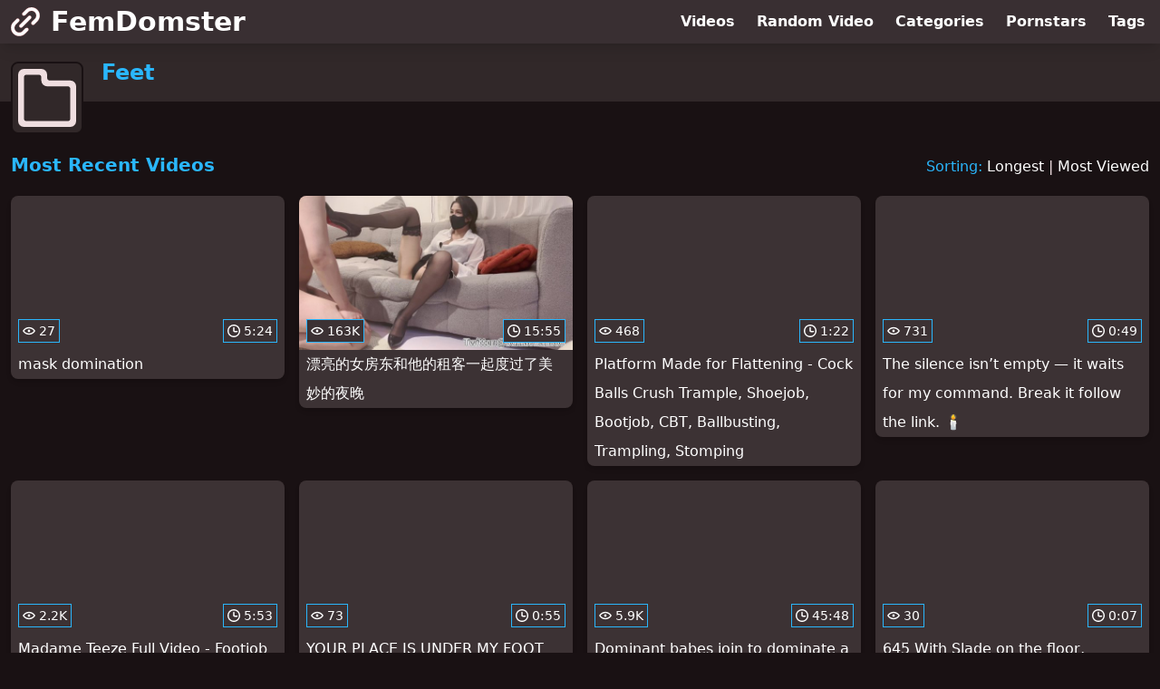

--- FILE ---
content_type: text/html; charset=utf-8
request_url: https://www.femdomster.com/category/feet
body_size: 9087
content:
<!DOCTYPE html>
<html lang="en">
  <head>
    <title>Most Recent Feet FemDom Videos - FemDomster</title>

    <meta charset="utf-8">
<meta name="viewport" content="width=device-width, initial-scale=1.0">

<link rel="preconnect" href="https://ei.phncdn.com">
<link rel="dns-prefetch" href="https://ei.phncdn.com">

<link rel="canonical" href="https://www.femdomster.com/category/feet">
<link rel="next" href="https://www.femdomster.com/category/feet/page/2">




<meta name="description" content="Discover and Watch Feet FemDom Videos at FemDomster">
<meta name="theme-color" content="#2ab6fc">
    <link rel="apple-touch-icon" sizes="180x180" href="/apple-touch-icon.png">
<link rel="apple-touch-icon" sizes="192x192" href="/images/logo/192x192-31fb2b3c3683cf25327a13408558a5db.png?vsn=d">
<link rel="icon" href="/favicon.ico" type="image/x-icon">
<link rel="manifest" href="/manifest.json" crossorigin="use-credentials">
<link rel="stylesheet" href="/css/app-292b432eaa5da7a762302446c09b805e.css?vsn=d">
<script src="/js/app-551b55ef96bd022845fe1d5eddd09b41.js?vsn=d" defer>
</script>
    
    <script type="application/ld+json">
  {"@context":"https://schema.org","@id":"https://www.femdomster.com/#website","@type":"WebSite","name":"Most Recent Feet FemDom Videos - FemDomster","url":"https://www.femdomster.com/"}
</script>

<script type="application/ld+json">
  {"@context":"https://schema.org","@id":"https://www.femdomster.com/category/feet#webpage","@type":"WebPage","isPartOf":{"@id":"https://www.femdomster.com/#website"},"name":"Most Recent Feet FemDom Videos - FemDomster","speakable":{"@type":"SpeakableSpecification","xpath":["/html/head/title","/html/head/meta[@name='description']/@content"]},"url":"https://www.femdomster.com/category/feet"}
</script>


  
  
  

    
  </head>
  <body>
    <svg style="display: none">
  <symbol id="icon-category" viewBox="0 0 20 20">
  <path fill="currentColor" fill-rule="evenodd" d="M18 17a1 1 0 0 1-1 1H3a1 1 0 0 1-1-1V3a1 1 0 0 1 1-1h4a1 1 0 0 1 1 1v1a2 2 0 0 0 2 2h7a1 1 0 0 1 1 1v10Zm0-13h-7a1 1 0 0 1-1-1V2a2 2 0 0 0-2-2H2a2 2 0 0 0-2 2v16a2 2 0 0 0 2 2h16a2 2 0 0 0 2-2V6a2 2 0 0 0-2-2Z"/>
</symbol>
<symbol id="icon-clock" viewBox="0 0 20 20">
  <path fill="currentColor" fill-rule="evenodd" d="M18 10c0-4.411-3.589-8-8-8s-8 3.589-8 8 3.589 8 8 8 8-3.589 8-8m2 0c0 5.523-4.477 10-10 10S0 15.523 0 10 4.477 0 10 0s10 4.477 10 10m-4 1a1 1 0 0 1-1 1h-4a2 2 0 0 1-2-2V5a1 1 0 0 1 2 0v4c0 .55.45 1 1 1h3a1 1 0 0 1 1 1"/>
</symbol>
<symbol id="icon-eye" viewBox="0 -4 20 20">
  <path fill="currentColor" fill-rule="evenodd" d="M12 6c0 1.148-.895 2.077-2 2.077S8 7.147 8 6c0-1.148.895-2.077 2-2.077s2 .93 2 2.077m-2 3.923C7.011 9.924 4.195 8.447 2.399 6 4.195 3.554 7.011 2.076 10 2.076s5.805 1.478 7.601 3.925C15.805 8.447 12.989 9.924 10 9.924M10 0C5.724 0 1.999 2.417 0 6c1.999 3.584 5.724 6 10 6s8.001-2.416 10-6c-1.999-3.583-5.724-6-10-6"/>
</symbol>

</svg>

<header>
  <div class="bg-surface-container-highest/95 fixed flex justify-center shadow-lg top-0 w-full z-10">
  <div class="flex flex-col justify-between w-full md:flex-row md:mx-auto md:max-w-grid-3 lg:max-w-grid-4 2xl:max-w-grid-5">
    <input type="checkbox" id="header-mainnav-state" name="header-mainnav-state" class="peer" style="display: none">

    <div class="flex group/wrapper h-[48px] max-w-grid-1 mx-auto w-full xs:max-w-grid-2 md:max-w-none md:mx-0 md:w-auto">
      <a class="flex font-bold group/title items-center leading-10 pl-3 text-xl xs:text-2xl md:!text-3xl hover:text-highlight-secondary" href="/">
        <svg class="inline-block fill-on-surface h-8 mr-3 stroke-highlight-secondary w-8 group-hover/title:fill-highlight-secondary" version="1.1" xmlns="http://www.w3.org/2000/svg" xmlns:xlink="http://www.w3.org/1999/xlink" preserveAspectRatio="xMidYMid meet" viewBox="0 0 640 640">
  <path fill-opacity="1" opacity="1" stroke-width="4" stroke-opacity="1" d="M259.23 177.18C243.78 161.72 243.78 136.66 259.23 121.2C265.96 114.5 319.77 60.9 326.49 54.2C397.9 -16.85 513.3 -16.85 584.71 54.2C584.74 54.24 585.03 54.57 585.07 54.61C655.78 126.06 655.62 241.17 584.71 312.42C577.98 319.12 524.18 372.71 517.45 379.41C501.99 394.87 476.93 394.87 461.47 379.41C446.01 363.96 446.01 338.89 461.47 323.44C468.2 316.71 522 262.9 528.73 256.18C568.73 215.71 568.73 150.59 528.73 110.13C528.67 110.07 528.22 109.61 528.16 109.56C487.61 69.76 422.61 69.92 382.26 109.92C377.8 114.4 355.46 136.82 315.26 177.18C288.22 187.48 269.54 187.48 259.23 177.18ZM387.64 193.52C404.12 179.16 429.12 180.88 443.48 197.36C456.52 212.31 456.47 234.61 443.36 249.5C424.09 268.78 269.87 423 250.59 442.27C234.74 457.33 209.69 456.68 194.64 440.83C180.14 425.57 180.13 401.62 194.61 386.35C207.47 373.49 271.74 309.22 387.44 193.52C387.55 193.52 387.62 193.52 387.64 193.52ZM379.24 463.12C393.72 478.4 393.71 502.34 379.21 517.6C372.64 524.18 320.08 576.78 313.51 583.36C242.4 654.13 127.57 654.45 56.06 584.08C55.92 583.94 54.76 582.83 54.62 582.69C-15.81 511.17 -15.51 396.29 55.29 325.14C61.86 318.59 114.42 266.15 120.99 259.59C135.62 243.34 160.64 242.03 176.89 256.65C193.14 271.27 194.46 296.29 179.83 312.54C178.95 313.53 178.01 314.47 177.02 315.36C170.45 321.94 117.84 374.55 111.27 381.12C71.23 421.61 71.23 486.78 111.27 527.28C111.27 527.28 111.27 527.28 111.27 527.28C151.75 567.44 217.04 567.44 257.53 527.28C261.91 522.9 283.83 501.02 323.28 461.62C350.56 452.04 369.21 452.54 379.24 463.12Z"></path>
</svg>
        FemDomster
      </a>

      <label class="font-bold leading-relaxed ml-auto px-3 text-3xl md:hidden peer-checked:group-[]/wrapper:text-highlight-secondary" for="header-mainnav-state">
        ☰
      </label>
    </div>

    <nav class="bg-surface-container-highest/95 border-surface-container-high border-t-2 flex-wrap hidden max-w-grid-1 mx-auto shadow-lg w-full px-1 xs:max-w-grid-2 md:bg-inherit md:border-t-0 md:flex md:mx-0 md:max-w-none md:shadow-none md:w-auto peer-checked:flex">
      <div class="group">
        <a class="block font-bold leading-8 px-2 md:leading-12 lg:px-3 group-hover:text-highlight-secondary" href="/videos">
          Videos
        </a>
      </div>

      <div class="group">
        <span class="block font-bold leading-8 px-2 md:leading-12 lg:px-3 group-hover:text-highlight-secondary" data-href="L3ZpZGVvL3JhbmRvbQ==">
          Random Video
        </span>
      </div>

      <div class="basis-full w-0 sm:hidden"></div>

      <div class="group" data-flyout="categories">
        <a class="block font-bold leading-8 px-2 md:leading-12 lg:px-3 group-hover:text-highlight-secondary" href="/categories">
          Categories
        </a>
        
      </div>

      <div class="group" data-flyout="pornstars">
        <a class="block font-bold leading-8 px-2 md:leading-12 lg:px-3 group-hover:text-highlight-secondary" href="/pornstars">
          Pornstars
        </a>
        
      </div>

      <div class="group" data-flyout="tags">
        <a class="block font-bold leading-8 px-2 md:leading-12 lg:px-3 group-hover:text-highlight-secondary" href="/tags">
          Tags
        </a>
        
      </div>
    </nav>
  </div>
</div>
  <div class="bg-surface-container-high min-h-16 pt-4 md:mb-10">
  <div class="max-w-grid mx-auto pl-20 relative md:pl-28">
    <div class="absolute bg-surface-container-high border-2 border-background h-12 left-3 p-1.5 rounded-lg w-12 -top-2 md:h-20 md:top-1 md:w-20">
      <svg class="h-full w-full">
  <use href="#icon-category"></use>
</svg>
    </div>
    <a href="/category/feet">
      <h1 class="font-bold text-2xl text-highlight-primary">Feet</h1>
    </a>
  </div>
</div>
</header>

<main><script type="application/ld+json">
  {"@context":"https://schema.org","@type":"BreadcrumbList","itemListElement":[{"@type":"ListItem","item":"https://www.femdomster.com/categories","name":"Categories","position":1},{"@type":"ListItem","name":"Feet","position":2}],"name":"Breadcrumb Trail"}
</script>
<section class="align-center flex flex-wrap justify-between">
  <h2 class="font-bold text-highlight-primary text-xl w-full lg:w-auto">Most Recent Videos</h2>

  <div class="mt-3 lg:mt-auto">
    <span class="text-highlight-primary">Sorting:</span>
    <a href="/category/feet?sort=longest">Longest</a> | <a href="/category/feet?sort=most_viewed">Most Viewed</a>
  </div>

  <div class="flex flex-wrap grow justify-center mt-3 -mx-2 w-full">
    <div class="max-w-grid-1 p-2 w-grid">
      <a class="bg-surface-container-highest block rounded-lg shadow-md hover:bg-highlight-primary hover:text-inverse-on-surface" href="/video/pornhub/68f7f05876e08/mask-domination" title="mask domination">
  <div class="overflow-hidden pt-[56.25%] relative rounded-t-lg w-full">
    <img class="absolute contain-intrinsic-320-180 content-auto left-0 top-0 w-full hover:scale-105" src="data:image/svg+xml,%3Csvg%20xmlns='http://www.w3.org/2000/svg'%20viewBox='0%200%2016%209'%3E%3C/svg%3E" data-lazy-src="https://ei.phncdn.com/videos/202510/21/27033875/original/(m=eaAaGwObaaamqv)(mh=QTdkIjIqgBg8lMUi)12.jpg" alt="mask domination">

    <div class="absolute bg-surface-container-highest bg-opacity-70 border border-highlight-primary bottom-2 font-sans leading-4 left-2 p-1 text-nowrap text-on-surface text-sm">
      <svg class="h-3.5 inline-block -mt-0.5 w-3.5">
  <use href="#icon-eye"></use>
</svg>
      27
    </div>

    <div class="absolute bg-surface-container-highest bg-opacity-70 border border-highlight-primary bottom-2 font-sans leading-4 p-1 right-2 text-nowrap text-on-surface text-sm">
      <svg class="h-3.5 inline-block -mt-0.5 w-3.5">
  <use href="#icon-clock"></use>
</svg>
      5:24
    </div>
  </div>

  <div class="leading-loose overflow-hidden px-2 text-ellipsis text-nowrap">
    mask domination
  </div>
</a>
    </div><div class="max-w-grid-1 p-2 w-grid">
      <a class="bg-surface-container-highest block rounded-lg shadow-md hover:bg-highlight-primary hover:text-inverse-on-surface" href="/video/pornhub/6745dbecf2d9a/piao-liang-de-nu-fang-dong-he-ta-de-zu-ke-yi-qi-du-guo-liao-mei-miao-de-ye-wan" title="漂亮的女房东和他的租客一起度过了美妙的夜晚">
  <div class="overflow-hidden pt-[56.25%] relative rounded-t-lg w-full">
    <img class="absolute contain-intrinsic-320-180 content-auto left-0 top-0 w-full hover:scale-105" src="data:image/svg+xml,%3Csvg%20xmlns='http://www.w3.org/2000/svg'%20viewBox='0%200%2016%209'%3E%3C/svg%3E" data-lazy-src="https://ei.phncdn.com/videos/202411/26/461044681/thumbs_5/(m=eaAaGwObaaamqv)(mh=uC4DROarKBvgoM-O)6.jpg" alt="漂亮的女房东和他的租客一起度过了美妙的夜晚">

    <div class="absolute bg-surface-container-highest bg-opacity-70 border border-highlight-primary bottom-2 font-sans leading-4 left-2 p-1 text-nowrap text-on-surface text-sm">
      <svg class="h-3.5 inline-block -mt-0.5 w-3.5">
  <use href="#icon-eye"></use>
</svg>
      163K
    </div>

    <div class="absolute bg-surface-container-highest bg-opacity-70 border border-highlight-primary bottom-2 font-sans leading-4 p-1 right-2 text-nowrap text-on-surface text-sm">
      <svg class="h-3.5 inline-block -mt-0.5 w-3.5">
  <use href="#icon-clock"></use>
</svg>
      15:55
    </div>
  </div>

  <div class="leading-loose overflow-hidden px-2 text-ellipsis text-nowrap">
    漂亮的女房东和他的租客一起度过了美妙的夜晚
  </div>
</a>
    </div><div class="max-w-grid-1 p-2 w-grid">
      <a class="bg-surface-container-highest block rounded-lg shadow-md hover:bg-highlight-primary hover:text-inverse-on-surface" href="/video/pornhub/692ae214c9c59/platform-made-for-flattening-cock-balls-crush-trample-shoejob-bootjob-cbt-ballbusting-trampling-stomping" title="Platform Made for Flattening - Cock Balls Crush Trample, Shoejob, Bootjob, CBT, Ballbusting, Trampling, Stomping">
  <div class="overflow-hidden pt-[56.25%] relative rounded-t-lg w-full">
    <img class="absolute contain-intrinsic-320-180 content-auto left-0 top-0 w-full hover:scale-105" src="data:image/svg+xml,%3Csvg%20xmlns='http://www.w3.org/2000/svg'%20viewBox='0%200%2016%209'%3E%3C/svg%3E" data-lazy-src="https://ei.phncdn.com/videos/202511/29/31213515/original/(m=q-741Y0beaAaGwObaaamqv)(mh=FF5O2p01L6ApSJC_)0.jpg" alt="Platform Made for Flattening - Cock Balls Crush Trample, Shoejob, Bootjob, CBT, Ballbusting, Trampling, Stomping">

    <div class="absolute bg-surface-container-highest bg-opacity-70 border border-highlight-primary bottom-2 font-sans leading-4 left-2 p-1 text-nowrap text-on-surface text-sm">
      <svg class="h-3.5 inline-block -mt-0.5 w-3.5">
  <use href="#icon-eye"></use>
</svg>
      468
    </div>

    <div class="absolute bg-surface-container-highest bg-opacity-70 border border-highlight-primary bottom-2 font-sans leading-4 p-1 right-2 text-nowrap text-on-surface text-sm">
      <svg class="h-3.5 inline-block -mt-0.5 w-3.5">
  <use href="#icon-clock"></use>
</svg>
      1:22
    </div>
  </div>

  <div class="leading-loose overflow-hidden px-2 text-ellipsis text-nowrap">
    Platform Made for Flattening - Cock Balls Crush Trample, Shoejob, Bootjob, CBT, Ballbusting, Trampling, Stomping
  </div>
</a>
    </div><div class="max-w-grid-1 p-2 w-grid">
      <a class="bg-surface-container-highest block rounded-lg shadow-md hover:bg-highlight-primary hover:text-inverse-on-surface" href="/video/pornhub/691cf68c9a180/the-silence-isnt-empty-it-waits-for-my-command-break-it-follow-the-link" title="The silence isn’t empty — it waits for my command. Break it follow the link. 🕯️">
  <div class="overflow-hidden pt-[56.25%] relative rounded-t-lg w-full">
    <img class="absolute contain-intrinsic-320-180 content-auto left-0 top-0 w-full hover:scale-105" src="data:image/svg+xml,%3Csvg%20xmlns='http://www.w3.org/2000/svg'%20viewBox='0%200%2016%209'%3E%3C/svg%3E" data-lazy-src="https://ei.phncdn.com/videos/202511/18/30122715/original/(m=eaAaGwObaaamqv)(mh=oY1BYiuq2tW2rc4d)12.jpg" alt="The silence isn’t empty — it waits for my command. Break it follow the link. 🕯️">

    <div class="absolute bg-surface-container-highest bg-opacity-70 border border-highlight-primary bottom-2 font-sans leading-4 left-2 p-1 text-nowrap text-on-surface text-sm">
      <svg class="h-3.5 inline-block -mt-0.5 w-3.5">
  <use href="#icon-eye"></use>
</svg>
      731
    </div>

    <div class="absolute bg-surface-container-highest bg-opacity-70 border border-highlight-primary bottom-2 font-sans leading-4 p-1 right-2 text-nowrap text-on-surface text-sm">
      <svg class="h-3.5 inline-block -mt-0.5 w-3.5">
  <use href="#icon-clock"></use>
</svg>
      0:49
    </div>
  </div>

  <div class="leading-loose overflow-hidden px-2 text-ellipsis text-nowrap">
    The silence isn’t empty — it waits for my command. Break it follow the link. 🕯️
  </div>
</a>
    </div><div class="max-w-grid-1 p-2 w-grid">
      <a class="bg-surface-container-highest block rounded-lg shadow-md hover:bg-highlight-primary hover:text-inverse-on-surface" href="/video/pornhub/690286562311f/madame-teeze-full-video-footjob-ruined-orgasm-post-orgasm-torture" title="Madame Teeze Full Video - Footjob Ruined Orgasm Post Orgasm Torture">
  <div class="overflow-hidden pt-[56.25%] relative rounded-t-lg w-full">
    <img class="absolute contain-intrinsic-320-180 content-auto left-0 top-0 w-full hover:scale-105" src="data:image/svg+xml,%3Csvg%20xmlns='http://www.w3.org/2000/svg'%20viewBox='0%200%2016%209'%3E%3C/svg%3E" data-lazy-src="https://ei.phncdn.com/videos/202510/29/27978300/original/(m=eaAaGwObaaamqv)(mh=F3Sq8vZRsovvR3PY)12.jpg" alt="Madame Teeze Full Video - Footjob Ruined Orgasm Post Orgasm Torture">

    <div class="absolute bg-surface-container-highest bg-opacity-70 border border-highlight-primary bottom-2 font-sans leading-4 left-2 p-1 text-nowrap text-on-surface text-sm">
      <svg class="h-3.5 inline-block -mt-0.5 w-3.5">
  <use href="#icon-eye"></use>
</svg>
      2.2K
    </div>

    <div class="absolute bg-surface-container-highest bg-opacity-70 border border-highlight-primary bottom-2 font-sans leading-4 p-1 right-2 text-nowrap text-on-surface text-sm">
      <svg class="h-3.5 inline-block -mt-0.5 w-3.5">
  <use href="#icon-clock"></use>
</svg>
      5:53
    </div>
  </div>

  <div class="leading-loose overflow-hidden px-2 text-ellipsis text-nowrap">
    Madame Teeze Full Video - Footjob Ruined Orgasm Post Orgasm Torture
  </div>
</a>
    </div><div class="max-w-grid-1 p-2 w-grid">
      <a class="bg-surface-container-highest block rounded-lg shadow-md hover:bg-highlight-primary hover:text-inverse-on-surface" href="/video/pornhub/68ff0f1e74f18/your-place-is-under-my-foot-shithead-lick-luddo-vickas-delicious-foot" title="YOUR PLACE IS UNDER MY FOOT SHITHEAD • Lick Luddo Vicka&#39;s delicious foot">
  <div class="overflow-hidden pt-[56.25%] relative rounded-t-lg w-full">
    <img class="absolute contain-intrinsic-320-180 content-auto left-0 top-0 w-full hover:scale-105" src="data:image/svg+xml,%3Csvg%20xmlns='http://www.w3.org/2000/svg'%20viewBox='0%200%2016%209'%3E%3C/svg%3E" data-lazy-src="https://ei.phncdn.com/videos/202510/27/27656955/original/(m=eaAaGwObaaamqv)(mh=-pL__Y56SiTqeegJ)15.jpg" alt="YOUR PLACE IS UNDER MY FOOT SHITHEAD • Lick Luddo Vicka&#39;s delicious foot">

    <div class="absolute bg-surface-container-highest bg-opacity-70 border border-highlight-primary bottom-2 font-sans leading-4 left-2 p-1 text-nowrap text-on-surface text-sm">
      <svg class="h-3.5 inline-block -mt-0.5 w-3.5">
  <use href="#icon-eye"></use>
</svg>
      73
    </div>

    <div class="absolute bg-surface-container-highest bg-opacity-70 border border-highlight-primary bottom-2 font-sans leading-4 p-1 right-2 text-nowrap text-on-surface text-sm">
      <svg class="h-3.5 inline-block -mt-0.5 w-3.5">
  <use href="#icon-clock"></use>
</svg>
      0:55
    </div>
  </div>

  <div class="leading-loose overflow-hidden px-2 text-ellipsis text-nowrap">
    YOUR PLACE IS UNDER MY FOOT SHITHEAD • Lick Luddo Vicka&#39;s delicious foot
  </div>
</a>
    </div><div class="max-w-grid-1 p-2 w-grid">
      <a class="bg-surface-container-highest block rounded-lg shadow-md hover:bg-highlight-primary hover:text-inverse-on-surface" href="/video/pornhub/672883877b866/dominant-babes-join-to-dominate-a-guy-in-the-dungeon" title="Dominant babes join to dominate a guy in the dungeon">
  <div class="overflow-hidden pt-[56.25%] relative rounded-t-lg w-full">
    <img class="absolute contain-intrinsic-320-180 content-auto left-0 top-0 w-full hover:scale-105" src="data:image/svg+xml,%3Csvg%20xmlns='http://www.w3.org/2000/svg'%20viewBox='0%200%2016%209'%3E%3C/svg%3E" data-lazy-src="https://ei.phncdn.com/videos/202411/04/460034701/original/(m=eaAaGwObaaamqv)(mh=JcqRQrDSMwR4J5Q1)15.jpg" alt="Dominant babes join to dominate a guy in the dungeon">

    <div class="absolute bg-surface-container-highest bg-opacity-70 border border-highlight-primary bottom-2 font-sans leading-4 left-2 p-1 text-nowrap text-on-surface text-sm">
      <svg class="h-3.5 inline-block -mt-0.5 w-3.5">
  <use href="#icon-eye"></use>
</svg>
      5.9K
    </div>

    <div class="absolute bg-surface-container-highest bg-opacity-70 border border-highlight-primary bottom-2 font-sans leading-4 p-1 right-2 text-nowrap text-on-surface text-sm">
      <svg class="h-3.5 inline-block -mt-0.5 w-3.5">
  <use href="#icon-clock"></use>
</svg>
      45:48
    </div>
  </div>

  <div class="leading-loose overflow-hidden px-2 text-ellipsis text-nowrap">
    Dominant babes join to dominate a guy in the dungeon
  </div>
</a>
    </div><div class="max-w-grid-1 p-2 w-grid">
      <a class="bg-surface-container-highest block rounded-lg shadow-md hover:bg-highlight-primary hover:text-inverse-on-surface" href="/video/pornhub/68f663331ece7/645-with-slade-on-the-floor-sylvana-lets-him-feel-pleasure-while-having-his-balls-crushed-by-her" title="645 With Slade on the floor, Sylvana lets him feel pleasure while having his balls crushed by her">
  <div class="overflow-hidden pt-[56.25%] relative rounded-t-lg w-full">
    <img class="absolute contain-intrinsic-320-180 content-auto left-0 top-0 w-full hover:scale-105" src="data:image/svg+xml,%3Csvg%20xmlns='http://www.w3.org/2000/svg'%20viewBox='0%200%2016%209'%3E%3C/svg%3E" data-lazy-src="https://ei.phncdn.com/videos/202510/20/26910065/original/(m=eaAaGwObaaamqv)(mh=GlJaZHabCaMn1Qd-)12.jpg" alt="645 With Slade on the floor, Sylvana lets him feel pleasure while having his balls crushed by her">

    <div class="absolute bg-surface-container-highest bg-opacity-70 border border-highlight-primary bottom-2 font-sans leading-4 left-2 p-1 text-nowrap text-on-surface text-sm">
      <svg class="h-3.5 inline-block -mt-0.5 w-3.5">
  <use href="#icon-eye"></use>
</svg>
      30
    </div>

    <div class="absolute bg-surface-container-highest bg-opacity-70 border border-highlight-primary bottom-2 font-sans leading-4 p-1 right-2 text-nowrap text-on-surface text-sm">
      <svg class="h-3.5 inline-block -mt-0.5 w-3.5">
  <use href="#icon-clock"></use>
</svg>
      0:07
    </div>
  </div>

  <div class="leading-loose overflow-hidden px-2 text-ellipsis text-nowrap">
    645 With Slade on the floor, Sylvana lets him feel pleasure while having his balls crushed by her
  </div>
</a>
    </div><div class="max-w-grid-1 p-2 w-grid">
      <a class="bg-surface-container-highest block rounded-lg shadow-md hover:bg-highlight-primary hover:text-inverse-on-surface" href="/video/pornhub/68f8b3c03e87c/i-know-you-love-taking-care-of-my-feet-so-do-it-right-this-time" title="I know you love taking care of my feet. So do it right this time">
  <div class="overflow-hidden pt-[56.25%] relative rounded-t-lg w-full">
    <img class="absolute contain-intrinsic-320-180 content-auto left-0 top-0 w-full hover:scale-105" src="data:image/svg+xml,%3Csvg%20xmlns='http://www.w3.org/2000/svg'%20viewBox='0%200%2016%209'%3E%3C/svg%3E" data-lazy-src="https://ei.phncdn.com/videos/202510/22/27086455/original/(m=eaAaGwObaaamqv)(mh=jmHPrG73gGtk0yCM)9.jpg" alt="I know you love taking care of my feet. So do it right this time">

    <div class="absolute bg-surface-container-highest bg-opacity-70 border border-highlight-primary bottom-2 font-sans leading-4 left-2 p-1 text-nowrap text-on-surface text-sm">
      <svg class="h-3.5 inline-block -mt-0.5 w-3.5">
  <use href="#icon-eye"></use>
</svg>
      662
    </div>

    <div class="absolute bg-surface-container-highest bg-opacity-70 border border-highlight-primary bottom-2 font-sans leading-4 p-1 right-2 text-nowrap text-on-surface text-sm">
      <svg class="h-3.5 inline-block -mt-0.5 w-3.5">
  <use href="#icon-clock"></use>
</svg>
      1:05
    </div>
  </div>

  <div class="leading-loose overflow-hidden px-2 text-ellipsis text-nowrap">
    I know you love taking care of my feet. So do it right this time
  </div>
</a>
    </div><div class="max-w-grid-1 p-2 w-grid">
      <a class="bg-surface-container-highest block rounded-lg shadow-md hover:bg-highlight-primary hover:text-inverse-on-surface" href="/video/pornhub/68fa1b8fccae5/sweaty-sock-and-footworship-pov" title="Sweaty Sock and FootWorship POV">
  <div class="overflow-hidden pt-[56.25%] relative rounded-t-lg w-full">
    <img class="absolute contain-intrinsic-320-180 content-auto left-0 top-0 w-full hover:scale-105" src="data:image/svg+xml,%3Csvg%20xmlns='http://www.w3.org/2000/svg'%20viewBox='0%200%2016%209'%3E%3C/svg%3E" data-lazy-src="https://ei.phncdn.com/videos/202510/23/27213815/original/(m=eaAaGwObaaamqv)(mh=kqGr8Bv5h5_Qim_T)12.jpg" alt="Sweaty Sock and FootWorship POV">

    <div class="absolute bg-surface-container-highest bg-opacity-70 border border-highlight-primary bottom-2 font-sans leading-4 left-2 p-1 text-nowrap text-on-surface text-sm">
      <svg class="h-3.5 inline-block -mt-0.5 w-3.5">
  <use href="#icon-eye"></use>
</svg>
      75
    </div>

    <div class="absolute bg-surface-container-highest bg-opacity-70 border border-highlight-primary bottom-2 font-sans leading-4 p-1 right-2 text-nowrap text-on-surface text-sm">
      <svg class="h-3.5 inline-block -mt-0.5 w-3.5">
  <use href="#icon-clock"></use>
</svg>
      0:15
    </div>
  </div>

  <div class="leading-loose overflow-hidden px-2 text-ellipsis text-nowrap">
    Sweaty Sock and FootWorship POV
  </div>
</a>
    </div><div class="max-w-grid-1 p-2 w-grid">
      <a class="bg-surface-container-highest block rounded-lg shadow-md hover:bg-highlight-primary hover:text-inverse-on-surface" href="/video/pornhub/65ce836357b01/balls-on-a-leash-foot-gagging-fun" title="Balls on a leash! - Foot gagging fun">
  <div class="overflow-hidden pt-[56.25%] relative rounded-t-lg w-full">
    <img class="absolute contain-intrinsic-320-180 content-auto left-0 top-0 w-full hover:scale-105" src="data:image/svg+xml,%3Csvg%20xmlns='http://www.w3.org/2000/svg'%20viewBox='0%200%2016%209'%3E%3C/svg%3E" data-lazy-src="https://ei.phncdn.com/videos/202402/15/448206811/original/(m=eaAaGwObaaamqv)(mh=6qbY0xr4uF-7qhaM)15.jpg" alt="Balls on a leash! - Foot gagging fun">

    <div class="absolute bg-surface-container-highest bg-opacity-70 border border-highlight-primary bottom-2 font-sans leading-4 left-2 p-1 text-nowrap text-on-surface text-sm">
      <svg class="h-3.5 inline-block -mt-0.5 w-3.5">
  <use href="#icon-eye"></use>
</svg>
      132K
    </div>

    <div class="absolute bg-surface-container-highest bg-opacity-70 border border-highlight-primary bottom-2 font-sans leading-4 p-1 right-2 text-nowrap text-on-surface text-sm">
      <svg class="h-3.5 inline-block -mt-0.5 w-3.5">
  <use href="#icon-clock"></use>
</svg>
      8:35
    </div>
  </div>

  <div class="leading-loose overflow-hidden px-2 text-ellipsis text-nowrap">
    Balls on a leash! - Foot gagging fun
  </div>
</a>
    </div><div class="max-w-grid-1 p-2 w-grid">
      <a class="bg-surface-container-highest block rounded-lg shadow-md hover:bg-highlight-primary hover:text-inverse-on-surface" href="/video/pornhub/68f2411a9bd72/fetish-toes-recibo-un-masaje-de-pies-de-mi-roomie-a-cambio-de-darle-mi-cono-al-final" title="Fetish toes- Recibo un masaje de pies de mi roomie a cambio de darle mi coño al final">
  <div class="overflow-hidden pt-[56.25%] relative rounded-t-lg w-full">
    <img class="absolute contain-intrinsic-320-180 content-auto left-0 top-0 w-full hover:scale-105" src="data:image/svg+xml,%3Csvg%20xmlns='http://www.w3.org/2000/svg'%20viewBox='0%200%2016%209'%3E%3C/svg%3E" data-lazy-src="https://ei.phncdn.com/videos/202510/17/26615085/original/(m=eaAaGwObaaamqv)(mh=x2ldvKGe9rKkSDGc)12.jpg" alt="Fetish toes- Recibo un masaje de pies de mi roomie a cambio de darle mi coño al final">

    <div class="absolute bg-surface-container-highest bg-opacity-70 border border-highlight-primary bottom-2 font-sans leading-4 left-2 p-1 text-nowrap text-on-surface text-sm">
      <svg class="h-3.5 inline-block -mt-0.5 w-3.5">
  <use href="#icon-eye"></use>
</svg>
      1.5K
    </div>

    <div class="absolute bg-surface-container-highest bg-opacity-70 border border-highlight-primary bottom-2 font-sans leading-4 p-1 right-2 text-nowrap text-on-surface text-sm">
      <svg class="h-3.5 inline-block -mt-0.5 w-3.5">
  <use href="#icon-clock"></use>
</svg>
      6:14
    </div>
  </div>

  <div class="leading-loose overflow-hidden px-2 text-ellipsis text-nowrap">
    Fetish toes- Recibo un masaje de pies de mi roomie a cambio de darle mi coño al final
  </div>
</a>
    </div><div class="max-w-grid-1 p-2 w-grid">
      <a class="bg-surface-container-highest block rounded-lg shadow-md hover:bg-highlight-primary hover:text-inverse-on-surface" href="/video/pornhub/68ec0fd9eae47/i-dont-play-by-the-rules-i-write-them-one-click-at-a-time-go-ahead-cross-the-line" title="I don’t play by the rules. I write them — one click at a time ⚡ Go ahead, cross the line 🕯️">
  <div class="overflow-hidden pt-[56.25%] relative rounded-t-lg w-full">
    <img class="absolute contain-intrinsic-320-180 content-auto left-0 top-0 w-full hover:scale-105" src="data:image/svg+xml,%3Csvg%20xmlns='http://www.w3.org/2000/svg'%20viewBox='0%200%2016%209'%3E%3C/svg%3E" data-lazy-src="https://ei.phncdn.com/videos/202510/12/26054455/original/(m=eaAaGwObaaamqv)(mh=sMKC80moB6WvsqCB)12.jpg" alt="I don’t play by the rules. I write them — one click at a time ⚡ Go ahead, cross the line 🕯️">

    <div class="absolute bg-surface-container-highest bg-opacity-70 border border-highlight-primary bottom-2 font-sans leading-4 left-2 p-1 text-nowrap text-on-surface text-sm">
      <svg class="h-3.5 inline-block -mt-0.5 w-3.5">
  <use href="#icon-eye"></use>
</svg>
      262
    </div>

    <div class="absolute bg-surface-container-highest bg-opacity-70 border border-highlight-primary bottom-2 font-sans leading-4 p-1 right-2 text-nowrap text-on-surface text-sm">
      <svg class="h-3.5 inline-block -mt-0.5 w-3.5">
  <use href="#icon-clock"></use>
</svg>
      0:32
    </div>
  </div>

  <div class="leading-loose overflow-hidden px-2 text-ellipsis text-nowrap">
    I don’t play by the rules. I write them — one click at a time ⚡ Go ahead, cross the line 🕯️
  </div>
</a>
    </div><div class="max-w-grid-1 p-2 w-grid">
      <a class="bg-surface-container-highest block rounded-lg shadow-md hover:bg-highlight-primary hover:text-inverse-on-surface" href="/video/pornhub/68eb4a1a58ca1/bad-therapist-pantyhose-addiction-training-femdom-roleplay-mindfuck-pov-female-domination" title="Bad Therapist Pantyhose Addiction Training - femdom roleplay mindfuck pov female domination">
  <div class="overflow-hidden pt-[56.25%] relative rounded-t-lg w-full">
    <img class="absolute contain-intrinsic-320-180 content-auto left-0 top-0 w-full hover:scale-105" src="data:image/svg+xml,%3Csvg%20xmlns='http://www.w3.org/2000/svg'%20viewBox='0%200%2016%209'%3E%3C/svg%3E" data-lazy-src="https://ei.phncdn.com/videos/202510/12/25994395/original/(m=eaAaGwObaaamqv)(mh=Hs3EXxtctS420QdW)6.jpg" alt="Bad Therapist Pantyhose Addiction Training - femdom roleplay mindfuck pov female domination">

    <div class="absolute bg-surface-container-highest bg-opacity-70 border border-highlight-primary bottom-2 font-sans leading-4 left-2 p-1 text-nowrap text-on-surface text-sm">
      <svg class="h-3.5 inline-block -mt-0.5 w-3.5">
  <use href="#icon-eye"></use>
</svg>
      1.6K
    </div>

    <div class="absolute bg-surface-container-highest bg-opacity-70 border border-highlight-primary bottom-2 font-sans leading-4 p-1 right-2 text-nowrap text-on-surface text-sm">
      <svg class="h-3.5 inline-block -mt-0.5 w-3.5">
  <use href="#icon-clock"></use>
</svg>
      11:59
    </div>
  </div>

  <div class="leading-loose overflow-hidden px-2 text-ellipsis text-nowrap">
    Bad Therapist Pantyhose Addiction Training - femdom roleplay mindfuck pov female domination
  </div>
</a>
    </div><div class="max-w-grid-1 p-2 w-grid">
      <a class="bg-surface-container-highest block rounded-lg shadow-md hover:bg-highlight-primary hover:text-inverse-on-surface" href="/video/pornhub/68ea2c9539b0a/2b-nier-automata-crushing-and-draining-your-cock-and-balls-double-orgasm-bootjob-and-handjob" title="2B Nier Automata Crushing and Draining Your Cock and Balls - Double Orgasm - Bootjob and Handjob">
  <div class="overflow-hidden pt-[56.25%] relative rounded-t-lg w-full">
    <img class="absolute contain-intrinsic-320-180 content-auto left-0 top-0 w-full hover:scale-105" src="data:image/svg+xml,%3Csvg%20xmlns='http://www.w3.org/2000/svg'%20viewBox='0%200%2016%209'%3E%3C/svg%3E" data-lazy-src="https://ei.phncdn.com/videos/202510/11/25909815/original/(m=qR620U0beaAaGwObaaamqv)(mh=fleRVH9chouDDH5V)0.jpg" alt="2B Nier Automata Crushing and Draining Your Cock and Balls - Double Orgasm - Bootjob and Handjob">

    <div class="absolute bg-surface-container-highest bg-opacity-70 border border-highlight-primary bottom-2 font-sans leading-4 left-2 p-1 text-nowrap text-on-surface text-sm">
      <svg class="h-3.5 inline-block -mt-0.5 w-3.5">
  <use href="#icon-eye"></use>
</svg>
      1.6K
    </div>

    <div class="absolute bg-surface-container-highest bg-opacity-70 border border-highlight-primary bottom-2 font-sans leading-4 p-1 right-2 text-nowrap text-on-surface text-sm">
      <svg class="h-3.5 inline-block -mt-0.5 w-3.5">
  <use href="#icon-clock"></use>
</svg>
      2:06
    </div>
  </div>

  <div class="leading-loose overflow-hidden px-2 text-ellipsis text-nowrap">
    2B Nier Automata Crushing and Draining Your Cock and Balls - Double Orgasm - Bootjob and Handjob
  </div>
</a>
    </div><div class="max-w-grid-1 p-2 w-grid">
      <a class="bg-surface-container-highest block rounded-lg shadow-md hover:bg-highlight-primary hover:text-inverse-on-surface" href="/video/pornhub/68c3d71894a58/stepdad-went-crazy-about-her-feet-he-fucked-her-and-cum-in-her-mouth-to-spite-her-bf" title="Stepdad Went Crazy About Her Feet, He Fucked Her And Cum In Her Mouth To Spite Her BF">
  <div class="overflow-hidden pt-[56.25%] relative rounded-t-lg w-full">
    <img class="absolute contain-intrinsic-320-180 content-auto left-0 top-0 w-full hover:scale-105" src="data:image/svg+xml,%3Csvg%20xmlns='http://www.w3.org/2000/svg'%20viewBox='0%200%2016%209'%3E%3C/svg%3E" data-lazy-src="https://ei.phncdn.com/videos/202509/12/22289475/original/(m=qL97NS0beaAaGwObaaamqv)(mh=sG-Agt01-z-ZguBe)0.jpg" alt="Stepdad Went Crazy About Her Feet, He Fucked Her And Cum In Her Mouth To Spite Her BF">

    <div class="absolute bg-surface-container-highest bg-opacity-70 border border-highlight-primary bottom-2 font-sans leading-4 left-2 p-1 text-nowrap text-on-surface text-sm">
      <svg class="h-3.5 inline-block -mt-0.5 w-3.5">
  <use href="#icon-eye"></use>
</svg>
      9.2K
    </div>

    <div class="absolute bg-surface-container-highest bg-opacity-70 border border-highlight-primary bottom-2 font-sans leading-4 p-1 right-2 text-nowrap text-on-surface text-sm">
      <svg class="h-3.5 inline-block -mt-0.5 w-3.5">
  <use href="#icon-clock"></use>
</svg>
      6:47
    </div>
  </div>

  <div class="leading-loose overflow-hidden px-2 text-ellipsis text-nowrap">
    Stepdad Went Crazy About Her Feet, He Fucked Her And Cum In Her Mouth To Spite Her BF
  </div>
</a>
    </div><div class="max-w-grid-1 p-2 w-grid">
      <a class="bg-surface-container-highest block rounded-lg shadow-md hover:bg-highlight-primary hover:text-inverse-on-surface" href="/video/pornhub/68e94ea8daee4/tiny-escape-from-giantess-officer-preview-vore-feet-fart-fetish-ass-smother" title="Tiny Escape from GIANTESS Officer Preview (Vore, Feet, Fart Fetish, Ass Smother)">
  <div class="overflow-hidden pt-[56.25%] relative rounded-t-lg w-full">
    <img class="absolute contain-intrinsic-320-180 content-auto left-0 top-0 w-full hover:scale-105" src="data:image/svg+xml,%3Csvg%20xmlns='http://www.w3.org/2000/svg'%20viewBox='0%200%2016%209'%3E%3C/svg%3E" data-lazy-src="https://ei.phncdn.com/videos/202510/10/25851555/original/(m=q2O0YU0beaAaGwObaaamqv)(mh=wthrTIq4cTxt_6xI)0.jpg" alt="Tiny Escape from GIANTESS Officer Preview (Vore, Feet, Fart Fetish, Ass Smother)">

    <div class="absolute bg-surface-container-highest bg-opacity-70 border border-highlight-primary bottom-2 font-sans leading-4 left-2 p-1 text-nowrap text-on-surface text-sm">
      <svg class="h-3.5 inline-block -mt-0.5 w-3.5">
  <use href="#icon-eye"></use>
</svg>
      1.4K
    </div>

    <div class="absolute bg-surface-container-highest bg-opacity-70 border border-highlight-primary bottom-2 font-sans leading-4 p-1 right-2 text-nowrap text-on-surface text-sm">
      <svg class="h-3.5 inline-block -mt-0.5 w-3.5">
  <use href="#icon-clock"></use>
</svg>
      1:02
    </div>
  </div>

  <div class="leading-loose overflow-hidden px-2 text-ellipsis text-nowrap">
    Tiny Escape from GIANTESS Officer Preview (Vore, Feet, Fart Fetish, Ass Smother)
  </div>
</a>
    </div><div class="max-w-grid-1 p-2 w-grid">
      <a class="bg-surface-container-highest block rounded-lg shadow-md hover:bg-highlight-primary hover:text-inverse-on-surface" href="/video/pornhub/68dd777b06b5d/sigma-femdom-locktober-day-1" title="Sigma Femdom - Locktober Day #1">
  <div class="overflow-hidden pt-[56.25%] relative rounded-t-lg w-full">
    <img class="absolute contain-intrinsic-320-180 content-auto left-0 top-0 w-full hover:scale-105" src="data:image/svg+xml,%3Csvg%20xmlns='http://www.w3.org/2000/svg'%20viewBox='0%200%2016%209'%3E%3C/svg%3E" data-lazy-src="https://ei.phncdn.com/videos/202510/01/24603265/original/(m=eaAaGwObaaamqv)(mh=PQppiViIvGLwei5p)12.jpg" alt="Sigma Femdom - Locktober Day #1">

    <div class="absolute bg-surface-container-highest bg-opacity-70 border border-highlight-primary bottom-2 font-sans leading-4 left-2 p-1 text-nowrap text-on-surface text-sm">
      <svg class="h-3.5 inline-block -mt-0.5 w-3.5">
  <use href="#icon-eye"></use>
</svg>
      1.6K
    </div>

    <div class="absolute bg-surface-container-highest bg-opacity-70 border border-highlight-primary bottom-2 font-sans leading-4 p-1 right-2 text-nowrap text-on-surface text-sm">
      <svg class="h-3.5 inline-block -mt-0.5 w-3.5">
  <use href="#icon-clock"></use>
</svg>
      0:21
    </div>
  </div>

  <div class="leading-loose overflow-hidden px-2 text-ellipsis text-nowrap">
    Sigma Femdom - Locktober Day #1
  </div>
</a>
    </div><div class="max-w-grid-1 p-2 w-grid">
      <a class="bg-surface-container-highest block rounded-lg shadow-md hover:bg-highlight-primary hover:text-inverse-on-surface" href="/video/pornhub/68dac4e5d7c9b/sweaty-gym-ass-for-eddy-preview" title="Sweaty Gym Ass For Eddy Preview">
  <div class="overflow-hidden pt-[56.25%] relative rounded-t-lg w-full">
    <img class="absolute contain-intrinsic-320-180 content-auto left-0 top-0 w-full hover:scale-105" src="data:image/svg+xml,%3Csvg%20xmlns='http://www.w3.org/2000/svg'%20viewBox='0%200%2016%209'%3E%3C/svg%3E" data-lazy-src="https://ei.phncdn.com/videos/202509/29/24359715/original/(m=eaAaGwObaaamqv)(mh=tgWkcdLEfT4Nn3AQ)1.jpg" alt="Sweaty Gym Ass For Eddy Preview">

    <div class="absolute bg-surface-container-highest bg-opacity-70 border border-highlight-primary bottom-2 font-sans leading-4 left-2 p-1 text-nowrap text-on-surface text-sm">
      <svg class="h-3.5 inline-block -mt-0.5 w-3.5">
  <use href="#icon-eye"></use>
</svg>
      340
    </div>

    <div class="absolute bg-surface-container-highest bg-opacity-70 border border-highlight-primary bottom-2 font-sans leading-4 p-1 right-2 text-nowrap text-on-surface text-sm">
      <svg class="h-3.5 inline-block -mt-0.5 w-3.5">
  <use href="#icon-clock"></use>
</svg>
      0:32
    </div>
  </div>

  <div class="leading-loose overflow-hidden px-2 text-ellipsis text-nowrap">
    Sweaty Gym Ass For Eddy Preview
  </div>
</a>
    </div><div class="max-w-grid-1 p-2 w-grid">
      <a class="bg-surface-container-highest block rounded-lg shadow-md hover:bg-highlight-primary hover:text-inverse-on-surface" href="/video/pornhub/68d4d18752bc8/entering-subspace-forever-chastity-forever-humiliation" title="Entering subspace: forever chastity forever humiliation">
  <div class="overflow-hidden pt-[56.25%] relative rounded-t-lg w-full">
    <img class="absolute contain-intrinsic-320-180 content-auto left-0 top-0 w-full hover:scale-105" src="data:image/svg+xml,%3Csvg%20xmlns='http://www.w3.org/2000/svg'%20viewBox='0%200%2016%209'%3E%3C/svg%3E" data-lazy-src="https://ei.phncdn.com/videos/202509/25/23882565/original/(m=eaAaGwObaaamqv)(mh=fm0PaZ9hft-GWu6O)12.jpg" alt="Entering subspace: forever chastity forever humiliation">

    <div class="absolute bg-surface-container-highest bg-opacity-70 border border-highlight-primary bottom-2 font-sans leading-4 left-2 p-1 text-nowrap text-on-surface text-sm">
      <svg class="h-3.5 inline-block -mt-0.5 w-3.5">
  <use href="#icon-eye"></use>
</svg>
      10K
    </div>

    <div class="absolute bg-surface-container-highest bg-opacity-70 border border-highlight-primary bottom-2 font-sans leading-4 p-1 right-2 text-nowrap text-on-surface text-sm">
      <svg class="h-3.5 inline-block -mt-0.5 w-3.5">
  <use href="#icon-clock"></use>
</svg>
      23:43
    </div>
  </div>

  <div class="leading-loose overflow-hidden px-2 text-ellipsis text-nowrap">
    Entering subspace: forever chastity forever humiliation
  </div>
</a>
    </div><div class="max-w-grid-1 p-2 w-grid">
      <a class="bg-surface-container-highest block rounded-lg shadow-md hover:bg-highlight-primary hover:text-inverse-on-surface" href="/video/pornhub/68d43584f3a14/i-tease-my-impotent-slave-with-my-legs-and-when-nothing-comes-of-it-i-play-with-his-balls" title="I tease my impotent slave with my legs, and when nothing comes of it, I play with his balls">
  <div class="overflow-hidden pt-[56.25%] relative rounded-t-lg w-full">
    <img class="absolute contain-intrinsic-320-180 content-auto left-0 top-0 w-full hover:scale-105" src="data:image/svg+xml,%3Csvg%20xmlns='http://www.w3.org/2000/svg'%20viewBox='0%200%2016%209'%3E%3C/svg%3E" data-lazy-src="https://ei.phncdn.com/videos/202509/24/23835755/original/(m=eaAaGwObaaamqv)(mh=qf_phdNtEYzgn2wS)7.jpg" alt="I tease my impotent slave with my legs, and when nothing comes of it, I play with his balls">

    <div class="absolute bg-surface-container-highest bg-opacity-70 border border-highlight-primary bottom-2 font-sans leading-4 left-2 p-1 text-nowrap text-on-surface text-sm">
      <svg class="h-3.5 inline-block -mt-0.5 w-3.5">
  <use href="#icon-eye"></use>
</svg>
      7.7K
    </div>

    <div class="absolute bg-surface-container-highest bg-opacity-70 border border-highlight-primary bottom-2 font-sans leading-4 p-1 right-2 text-nowrap text-on-surface text-sm">
      <svg class="h-3.5 inline-block -mt-0.5 w-3.5">
  <use href="#icon-clock"></use>
</svg>
      9:49
    </div>
  </div>

  <div class="leading-loose overflow-hidden px-2 text-ellipsis text-nowrap">
    I tease my impotent slave with my legs, and when nothing comes of it, I play with his balls
  </div>
</a>
    </div><div class="max-w-grid-1 p-2 w-grid">
      <a class="bg-surface-container-highest block rounded-lg shadow-md hover:bg-highlight-primary hover:text-inverse-on-surface" href="/video/pornhub/68bb0a530ee1a/hentai-joi-nothing-but-a-number-at-my-feet" title="Hentai JOI: Nothing but a number at my feet!">
  <div class="overflow-hidden pt-[56.25%] relative rounded-t-lg w-full">
    <img class="absolute contain-intrinsic-320-180 content-auto left-0 top-0 w-full hover:scale-105" src="data:image/svg+xml,%3Csvg%20xmlns='http://www.w3.org/2000/svg'%20viewBox='0%200%2016%209'%3E%3C/svg%3E" data-lazy-src="https://ei.phncdn.com/videos/202509/05/21604175/original/(m=eaAaGwObaaamqv)(mh=B0m6IWClUZsxjs9y)12.jpg" alt="Hentai JOI: Nothing but a number at my feet!">

    <div class="absolute bg-surface-container-highest bg-opacity-70 border border-highlight-primary bottom-2 font-sans leading-4 left-2 p-1 text-nowrap text-on-surface text-sm">
      <svg class="h-3.5 inline-block -mt-0.5 w-3.5">
  <use href="#icon-eye"></use>
</svg>
      655
    </div>

    <div class="absolute bg-surface-container-highest bg-opacity-70 border border-highlight-primary bottom-2 font-sans leading-4 p-1 right-2 text-nowrap text-on-surface text-sm">
      <svg class="h-3.5 inline-block -mt-0.5 w-3.5">
  <use href="#icon-clock"></use>
</svg>
      13:51
    </div>
  </div>

  <div class="leading-loose overflow-hidden px-2 text-ellipsis text-nowrap">
    Hentai JOI: Nothing but a number at my feet!
  </div>
</a>
    </div><div class="max-w-grid-1 p-2 w-grid">
      <a class="bg-surface-container-highest block rounded-lg shadow-md hover:bg-highlight-primary hover:text-inverse-on-surface" href="/video/pornhub/68d1ca4a2cd76/sexy-nude-feet-to-make-you-cum-strike-your-cock-with-luddo-vickas-feet" title="SEXY NUDE FEET TO MAKE YOU CUM. Strike your cock with Luddo Vicka&#39;s feet.">
  <div class="overflow-hidden pt-[56.25%] relative rounded-t-lg w-full">
    <img class="absolute contain-intrinsic-320-180 content-auto left-0 top-0 w-full hover:scale-105" src="data:image/svg+xml,%3Csvg%20xmlns='http://www.w3.org/2000/svg'%20viewBox='0%200%2016%209'%3E%3C/svg%3E" data-lazy-src="https://ei.phncdn.com/videos/202509/22/23631265/original/(m=eaAaGwObaaamqv)(mh=9vBrLPICcTKcXvY9)4.jpg" alt="SEXY NUDE FEET TO MAKE YOU CUM. Strike your cock with Luddo Vicka&#39;s feet.">

    <div class="absolute bg-surface-container-highest bg-opacity-70 border border-highlight-primary bottom-2 font-sans leading-4 left-2 p-1 text-nowrap text-on-surface text-sm">
      <svg class="h-3.5 inline-block -mt-0.5 w-3.5">
  <use href="#icon-eye"></use>
</svg>
      651
    </div>

    <div class="absolute bg-surface-container-highest bg-opacity-70 border border-highlight-primary bottom-2 font-sans leading-4 p-1 right-2 text-nowrap text-on-surface text-sm">
      <svg class="h-3.5 inline-block -mt-0.5 w-3.5">
  <use href="#icon-clock"></use>
</svg>
      9:18
    </div>
  </div>

  <div class="leading-loose overflow-hidden px-2 text-ellipsis text-nowrap">
    SEXY NUDE FEET TO MAKE YOU CUM. Strike your cock with Luddo Vicka&#39;s feet.
  </div>
</a>
    </div><div class="max-w-grid-1 p-2 w-grid">
      <a class="bg-surface-container-highest block rounded-lg shadow-md hover:bg-highlight-primary hover:text-inverse-on-surface" href="/video/pornhub/68cfac5fec2fb/weak-loser-relapses-to-smelly-feet-worship-foot-tease" title="Weak Loser Relapses to Smelly Feet Worship &amp; Foot Tease">
  <div class="overflow-hidden pt-[56.25%] relative rounded-t-lg w-full">
    <img class="absolute contain-intrinsic-320-180 content-auto left-0 top-0 w-full hover:scale-105" src="data:image/svg+xml,%3Csvg%20xmlns='http://www.w3.org/2000/svg'%20viewBox='0%200%2016%209'%3E%3C/svg%3E" data-lazy-src="https://ei.phncdn.com/videos/202509/21/23459105/original/(m=eaAaGwObaaamqv)(mh=V6X3iiX5vrKXcPXC)12.jpg" alt="Weak Loser Relapses to Smelly Feet Worship &amp; Foot Tease">

    <div class="absolute bg-surface-container-highest bg-opacity-70 border border-highlight-primary bottom-2 font-sans leading-4 left-2 p-1 text-nowrap text-on-surface text-sm">
      <svg class="h-3.5 inline-block -mt-0.5 w-3.5">
  <use href="#icon-eye"></use>
</svg>
      305
    </div>

    <div class="absolute bg-surface-container-highest bg-opacity-70 border border-highlight-primary bottom-2 font-sans leading-4 p-1 right-2 text-nowrap text-on-surface text-sm">
      <svg class="h-3.5 inline-block -mt-0.5 w-3.5">
  <use href="#icon-clock"></use>
</svg>
      0:10
    </div>
  </div>

  <div class="leading-loose overflow-hidden px-2 text-ellipsis text-nowrap">
    Weak Loser Relapses to Smelly Feet Worship &amp; Foot Tease
  </div>
</a>
    </div><div class="max-w-grid-1 p-2 w-grid">
      <a class="bg-surface-container-highest block rounded-lg shadow-md hover:bg-highlight-primary hover:text-inverse-on-surface" href="/video/pornhub/68cc629ea3611/footjob-and-handjob-leads-him-to-a-huge-ruined-cumshot" title="Footjob and Handjob leads him to a huge ruined cumshot">
  <div class="overflow-hidden pt-[56.25%] relative rounded-t-lg w-full">
    <img class="absolute contain-intrinsic-320-180 content-auto left-0 top-0 w-full hover:scale-105" src="data:image/svg+xml,%3Csvg%20xmlns='http://www.w3.org/2000/svg'%20viewBox='0%200%2016%209'%3E%3C/svg%3E" data-lazy-src="https://ei.phncdn.com/videos/202509/18/23226885/original/(m=eaAaGwObaaamqv)(mh=8aUAuw3S8UhaX74K)3.jpg" alt="Footjob and Handjob leads him to a huge ruined cumshot">

    <div class="absolute bg-surface-container-highest bg-opacity-70 border border-highlight-primary bottom-2 font-sans leading-4 left-2 p-1 text-nowrap text-on-surface text-sm">
      <svg class="h-3.5 inline-block -mt-0.5 w-3.5">
  <use href="#icon-eye"></use>
</svg>
      1.0K
    </div>

    <div class="absolute bg-surface-container-highest bg-opacity-70 border border-highlight-primary bottom-2 font-sans leading-4 p-1 right-2 text-nowrap text-on-surface text-sm">
      <svg class="h-3.5 inline-block -mt-0.5 w-3.5">
  <use href="#icon-clock"></use>
</svg>
      8:27
    </div>
  </div>

  <div class="leading-loose overflow-hidden px-2 text-ellipsis text-nowrap">
    Footjob and Handjob leads him to a huge ruined cumshot
  </div>
</a>
    </div><div class="max-w-grid-1 p-2 w-grid">
      <a class="bg-surface-container-highest block rounded-lg shadow-md hover:bg-highlight-primary hover:text-inverse-on-surface" href="/video/pornhub/687b61ffe2728/barbie-princesss-foot-femdom-on-her-voyeur-fan-high-heels-foot-slave-domination-barbie-feet" title="Barbie princess&#39;s foot femdom on her voyeur fan (high heels, foot slave, domination, barbie feet)">
  <div class="overflow-hidden pt-[56.25%] relative rounded-t-lg w-full">
    <img class="absolute contain-intrinsic-320-180 content-auto left-0 top-0 w-full hover:scale-105" src="data:image/svg+xml,%3Csvg%20xmlns='http://www.w3.org/2000/svg'%20viewBox='0%200%2016%209'%3E%3C/svg%3E" data-lazy-src="https://ei.phncdn.com/videos/202507/19/16386815/original/(m=eaAaGwObaaamqv)(mh=lTaZBlpTYt_vh3-m)12.jpg" alt="Barbie princess&#39;s foot femdom on her voyeur fan (high heels, foot slave, domination, barbie feet)">

    <div class="absolute bg-surface-container-highest bg-opacity-70 border border-highlight-primary bottom-2 font-sans leading-4 left-2 p-1 text-nowrap text-on-surface text-sm">
      <svg class="h-3.5 inline-block -mt-0.5 w-3.5">
  <use href="#icon-eye"></use>
</svg>
      15K
    </div>

    <div class="absolute bg-surface-container-highest bg-opacity-70 border border-highlight-primary bottom-2 font-sans leading-4 p-1 right-2 text-nowrap text-on-surface text-sm">
      <svg class="h-3.5 inline-block -mt-0.5 w-3.5">
  <use href="#icon-clock"></use>
</svg>
      15:37
    </div>
  </div>

  <div class="leading-loose overflow-hidden px-2 text-ellipsis text-nowrap">
    Barbie princess&#39;s foot femdom on her voyeur fan (high heels, foot slave, domination, barbie feet)
  </div>
</a>
    </div><div class="max-w-grid-1 p-2 w-grid">
      <a class="bg-surface-container-highest block rounded-lg shadow-md hover:bg-highlight-primary hover:text-inverse-on-surface" href="/video/pornhub/68c947efb0650/suck-my-toes-and-lick-my-soles-preview" title="Suck My toes And Lick My Soles Preview">
  <div class="overflow-hidden pt-[56.25%] relative rounded-t-lg w-full">
    <img class="absolute contain-intrinsic-320-180 content-auto left-0 top-0 w-full hover:scale-105" src="data:image/svg+xml,%3Csvg%20xmlns='http://www.w3.org/2000/svg'%20viewBox='0%200%2016%209'%3E%3C/svg%3E" data-lazy-src="https://ei.phncdn.com/videos/202509/16/22892315/original/(m=eaAaGwObaaamqv)(mh=H6E8AnaChoc0us7W)14.jpg" alt="Suck My toes And Lick My Soles Preview">

    <div class="absolute bg-surface-container-highest bg-opacity-70 border border-highlight-primary bottom-2 font-sans leading-4 left-2 p-1 text-nowrap text-on-surface text-sm">
      <svg class="h-3.5 inline-block -mt-0.5 w-3.5">
  <use href="#icon-eye"></use>
</svg>
      300
    </div>

    <div class="absolute bg-surface-container-highest bg-opacity-70 border border-highlight-primary bottom-2 font-sans leading-4 p-1 right-2 text-nowrap text-on-surface text-sm">
      <svg class="h-3.5 inline-block -mt-0.5 w-3.5">
  <use href="#icon-clock"></use>
</svg>
      0:28
    </div>
  </div>

  <div class="leading-loose overflow-hidden px-2 text-ellipsis text-nowrap">
    Suck My toes And Lick My Soles Preview
  </div>
</a>
    </div><div class="max-w-grid-1 p-2 w-grid">
      <a class="bg-surface-container-highest block rounded-lg shadow-md hover:bg-highlight-primary hover:text-inverse-on-surface" href="/video/pornhub/68c8699ec0195/rapid-fire-stomping-in-flats-c4s-99449" title="Rapid Fire Stomping in Flats – c4s 99449">
  <div class="overflow-hidden pt-[56.25%] relative rounded-t-lg w-full">
    <img class="absolute contain-intrinsic-320-180 content-auto left-0 top-0 w-full hover:scale-105" src="data:image/svg+xml,%3Csvg%20xmlns='http://www.w3.org/2000/svg'%20viewBox='0%200%2016%209'%3E%3C/svg%3E" data-lazy-src="https://ei.phncdn.com/videos/202509/15/22832655/original/(m=eaAaGwObaaamqv)(mh=ZsghS7ugP-7--KA0)12.jpg" alt="Rapid Fire Stomping in Flats – c4s 99449">

    <div class="absolute bg-surface-container-highest bg-opacity-70 border border-highlight-primary bottom-2 font-sans leading-4 left-2 p-1 text-nowrap text-on-surface text-sm">
      <svg class="h-3.5 inline-block -mt-0.5 w-3.5">
  <use href="#icon-eye"></use>
</svg>
      630
    </div>

    <div class="absolute bg-surface-container-highest bg-opacity-70 border border-highlight-primary bottom-2 font-sans leading-4 p-1 right-2 text-nowrap text-on-surface text-sm">
      <svg class="h-3.5 inline-block -mt-0.5 w-3.5">
  <use href="#icon-clock"></use>
</svg>
      0:14
    </div>
  </div>

  <div class="leading-loose overflow-hidden px-2 text-ellipsis text-nowrap">
    Rapid Fire Stomping in Flats – c4s 99449
  </div>
</a>
    </div><div class="max-w-grid-1 p-2 w-grid">
      <a class="bg-surface-container-highest block rounded-lg shadow-md hover:bg-highlight-primary hover:text-inverse-on-surface" href="/video/pornhub/68c2bc9a6de34/i-cant-hold-my-farts-sniff-them-up" title="I Can’t Hold My Farts, Sniff Them Up!">
  <div class="overflow-hidden pt-[56.25%] relative rounded-t-lg w-full">
    <img class="absolute contain-intrinsic-320-180 content-auto left-0 top-0 w-full hover:scale-105" src="data:image/svg+xml,%3Csvg%20xmlns='http://www.w3.org/2000/svg'%20viewBox='0%200%2016%209'%3E%3C/svg%3E" data-lazy-src="https://ei.phncdn.com/videos/202509/11/22207345/original/(m=eaAaGwObaaamqv)(mh=G_3ylEmj12eGBHts)12.jpg" alt="I Can’t Hold My Farts, Sniff Them Up!">

    <div class="absolute bg-surface-container-highest bg-opacity-70 border border-highlight-primary bottom-2 font-sans leading-4 left-2 p-1 text-nowrap text-on-surface text-sm">
      <svg class="h-3.5 inline-block -mt-0.5 w-3.5">
  <use href="#icon-eye"></use>
</svg>
      5.9K
    </div>

    <div class="absolute bg-surface-container-highest bg-opacity-70 border border-highlight-primary bottom-2 font-sans leading-4 p-1 right-2 text-nowrap text-on-surface text-sm">
      <svg class="h-3.5 inline-block -mt-0.5 w-3.5">
  <use href="#icon-clock"></use>
</svg>
      2:07
    </div>
  </div>

  <div class="leading-loose overflow-hidden px-2 text-ellipsis text-nowrap">
    I Can’t Hold My Farts, Sniff Them Up!
  </div>
</a>
    </div><div class="max-w-grid-1 p-2 w-grid">
      <a class="bg-surface-container-highest block rounded-lg shadow-md hover:bg-highlight-primary hover:text-inverse-on-surface" href="/video/pornhub/68c1913194a96/foot-massage-and-punishment-preview" title="Foot Massage And Punishment Preview">
  <div class="overflow-hidden pt-[56.25%] relative rounded-t-lg w-full">
    <img class="absolute contain-intrinsic-320-180 content-auto left-0 top-0 w-full hover:scale-105" src="data:image/svg+xml,%3Csvg%20xmlns='http://www.w3.org/2000/svg'%20viewBox='0%200%2016%209'%3E%3C/svg%3E" data-lazy-src="https://ei.phncdn.com/videos/202509/10/22112635/original/(m=eaAaGwObaaamqv)(mh=GmfOtMjzdcAY6EUf)16.jpg" alt="Foot Massage And Punishment Preview">

    <div class="absolute bg-surface-container-highest bg-opacity-70 border border-highlight-primary bottom-2 font-sans leading-4 left-2 p-1 text-nowrap text-on-surface text-sm">
      <svg class="h-3.5 inline-block -mt-0.5 w-3.5">
  <use href="#icon-eye"></use>
</svg>
      249
    </div>

    <div class="absolute bg-surface-container-highest bg-opacity-70 border border-highlight-primary bottom-2 font-sans leading-4 p-1 right-2 text-nowrap text-on-surface text-sm">
      <svg class="h-3.5 inline-block -mt-0.5 w-3.5">
  <use href="#icon-clock"></use>
</svg>
      0:29
    </div>
  </div>

  <div class="leading-loose overflow-hidden px-2 text-ellipsis text-nowrap">
    Foot Massage And Punishment Preview
  </div>
</a>
    </div>
  </div>
</section>

<script type="application/ld+json">
  {"@context":"https://schema.org","@id":"category-feet-videos-most_recent","@type":"ItemList","itemListElement":[{"@type":"ListItem","name":"mask domination","position":1,"url":"https://www.femdomster.com/video/pornhub/68f7f05876e08/mask-domination"},{"@type":"ListItem","name":"漂亮的女房东和他的租客一起度过了美妙的夜晚","position":2,"url":"https://www.femdomster.com/video/pornhub/6745dbecf2d9a/piao-liang-de-nu-fang-dong-he-ta-de-zu-ke-yi-qi-du-guo-liao-mei-miao-de-ye-wan"},{"@type":"ListItem","name":"Platform Made for Flattening - Cock Balls Crush Trample, Shoejob, Bootjob, CBT, Ballbusting, Trampling, Stomping","position":3,"url":"https://www.femdomster.com/video/pornhub/692ae214c9c59/platform-made-for-flattening-cock-balls-crush-trample-shoejob-bootjob-cbt-ballbusting-trampling-stomping"},{"@type":"ListItem","name":"The silence isn’t empty — it waits for my command. Break it follow the link. 🕯️","position":4,"url":"https://www.femdomster.com/video/pornhub/691cf68c9a180/the-silence-isnt-empty-it-waits-for-my-command-break-it-follow-the-link"},{"@type":"ListItem","name":"Madame Teeze Full Video - Footjob Ruined Orgasm Post Orgasm Torture","position":5,"url":"https://www.femdomster.com/video/pornhub/690286562311f/madame-teeze-full-video-footjob-ruined-orgasm-post-orgasm-torture"},{"@type":"ListItem","name":"YOUR PLACE IS UNDER MY FOOT SHITHEAD • Lick Luddo Vicka's delicious foot","position":6,"url":"https://www.femdomster.com/video/pornhub/68ff0f1e74f18/your-place-is-under-my-foot-shithead-lick-luddo-vickas-delicious-foot"},{"@type":"ListItem","name":"Dominant babes join to dominate a guy in the dungeon","position":7,"url":"https://www.femdomster.com/video/pornhub/672883877b866/dominant-babes-join-to-dominate-a-guy-in-the-dungeon"},{"@type":"ListItem","name":"645 With Slade on the floor, Sylvana lets him feel pleasure while having his balls crushed by her","position":8,"url":"https://www.femdomster.com/video/pornhub/68f663331ece7/645-with-slade-on-the-floor-sylvana-lets-him-feel-pleasure-while-having-his-balls-crushed-by-her"},{"@type":"ListItem","name":"I know you love taking care of my feet. So do it right this time","position":9,"url":"https://www.femdomster.com/video/pornhub/68f8b3c03e87c/i-know-you-love-taking-care-of-my-feet-so-do-it-right-this-time"},{"@type":"ListItem","name":"Sweaty Sock and FootWorship POV","position":10,"url":"https://www.femdomster.com/video/pornhub/68fa1b8fccae5/sweaty-sock-and-footworship-pov"},{"@type":"ListItem","name":"Balls on a leash! - Foot gagging fun","position":11,"url":"https://www.femdomster.com/video/pornhub/65ce836357b01/balls-on-a-leash-foot-gagging-fun"},{"@type":"ListItem","name":"Fetish toes- Recibo un masaje de pies de mi roomie a cambio de darle mi coño al final","position":12,"url":"https://www.femdomster.com/video/pornhub/68f2411a9bd72/fetish-toes-recibo-un-masaje-de-pies-de-mi-roomie-a-cambio-de-darle-mi-cono-al-final"},{"@type":"ListItem","name":"I don’t play by the rules. I write them — one click at a time ⚡ Go ahead, cross the line 🕯️","position":13,"url":"https://www.femdomster.com/video/pornhub/68ec0fd9eae47/i-dont-play-by-the-rules-i-write-them-one-click-at-a-time-go-ahead-cross-the-line"},{"@type":"ListItem","name":"Bad Therapist Pantyhose Addiction Training - femdom roleplay mindfuck pov female domination","position":14,"url":"https://www.femdomster.com/video/pornhub/68eb4a1a58ca1/bad-therapist-pantyhose-addiction-training-femdom-roleplay-mindfuck-pov-female-domination"},{"@type":"ListItem","name":"2B Nier Automata Crushing and Draining Your Cock and Balls - Double Orgasm - Bootjob and Handjob","position":15,"url":"https://www.femdomster.com/video/pornhub/68ea2c9539b0a/2b-nier-automata-crushing-and-draining-your-cock-and-balls-double-orgasm-bootjob-and-handjob"},{"@type":"ListItem","name":"Stepdad Went Crazy About Her Feet, He Fucked Her And Cum In Her Mouth To Spite Her BF","position":16,"url":"https://www.femdomster.com/video/pornhub/68c3d71894a58/stepdad-went-crazy-about-her-feet-he-fucked-her-and-cum-in-her-mouth-to-spite-her-bf"},{"@type":"ListItem","name":"Tiny Escape from GIANTESS Officer Preview (Vore, Feet, Fart Fetish, Ass Smother)","position":17,"url":"https://www.femdomster.com/video/pornhub/68e94ea8daee4/tiny-escape-from-giantess-officer-preview-vore-feet-fart-fetish-ass-smother"},{"@type":"ListItem","name":"Sigma Femdom - Locktober Day #1","position":18,"url":"https://www.femdomster.com/video/pornhub/68dd777b06b5d/sigma-femdom-locktober-day-1"},{"@type":"ListItem","name":"Sweaty Gym Ass For Eddy Preview","position":19,"url":"https://www.femdomster.com/video/pornhub/68dac4e5d7c9b/sweaty-gym-ass-for-eddy-preview"},{"@type":"ListItem","name":"Entering subspace: forever chastity forever humiliation","position":20,"url":"https://www.femdomster.com/video/pornhub/68d4d18752bc8/entering-subspace-forever-chastity-forever-humiliation"},{"@type":"ListItem","name":"I tease my impotent slave with my legs, and when nothing comes of it, I play with his balls","position":21,"url":"https://www.femdomster.com/video/pornhub/68d43584f3a14/i-tease-my-impotent-slave-with-my-legs-and-when-nothing-comes-of-it-i-play-with-his-balls"},{"@type":"ListItem","name":"Hentai JOI: Nothing but a number at my feet!","position":22,"url":"https://www.femdomster.com/video/pornhub/68bb0a530ee1a/hentai-joi-nothing-but-a-number-at-my-feet"},{"@type":"ListItem","name":"SEXY NUDE FEET TO MAKE YOU CUM. Strike your cock with Luddo Vicka's feet.","position":23,"url":"https://www.femdomster.com/video/pornhub/68d1ca4a2cd76/sexy-nude-feet-to-make-you-cum-strike-your-cock-with-luddo-vickas-feet"},{"@type":"ListItem","name":"Weak Loser Relapses to Smelly Feet Worship & Foot Tease","position":24,"url":"https://www.femdomster.com/video/pornhub/68cfac5fec2fb/weak-loser-relapses-to-smelly-feet-worship-foot-tease"},{"@type":"ListItem","name":"Footjob and Handjob leads him to a huge ruined cumshot","position":25,"url":"https://www.femdomster.com/video/pornhub/68cc629ea3611/footjob-and-handjob-leads-him-to-a-huge-ruined-cumshot"},{"@type":"ListItem","name":"Barbie princess's foot femdom on her voyeur fan (high heels, foot slave, domination, barbie feet)","position":26,"url":"https://www.femdomster.com/video/pornhub/687b61ffe2728/barbie-princesss-foot-femdom-on-her-voyeur-fan-high-heels-foot-slave-domination-barbie-feet"},{"@type":"ListItem","name":"Suck My toes And Lick My Soles Preview","position":27,"url":"https://www.femdomster.com/video/pornhub/68c947efb0650/suck-my-toes-and-lick-my-soles-preview"},{"@type":"ListItem","name":"Rapid Fire Stomping in Flats – c4s 99449","position":28,"url":"https://www.femdomster.com/video/pornhub/68c8699ec0195/rapid-fire-stomping-in-flats-c4s-99449"},{"@type":"ListItem","name":"I Can’t Hold My Farts, Sniff Them Up!","position":29,"url":"https://www.femdomster.com/video/pornhub/68c2bc9a6de34/i-cant-hold-my-farts-sniff-them-up"},{"@type":"ListItem","name":"Foot Massage And Punishment Preview","position":30,"url":"https://www.femdomster.com/video/pornhub/68c1913194a96/foot-massage-and-punishment-preview"}],"name":["Most Recent"," Videos"]}
</script>

<div class="flex font-bold items-center justify-center -ml-1.5 mt-3 text-center text-on-surface text-m pl-[118px] sm:pl-[214px]">
  

  

  

  

  

  <a class="bg-tertiary-container border border-tertiary-fixed hover:text-on-tertiary-fixed ml-1.5 py-2 rounded-full text-on-tertiary-fixed transition-all w-[42px]" href="/category/feet">
    1
  </a>

  <a class="border border-tertiary-container hover:bg-tertiary-container hover:border-tertiary-fixed hover:text-on-tertiary-fixed ml-1.5 py-2 rounded-full transition-all w-[42px]" href="/category/feet/page/2">
    2
  </a>

  <div class="hidden ml-1.5 w-[42px] sm:block">
    ...
  </div>

  <a class="border border-tertiary-container hidden hover:bg-tertiary-container hover:border-tertiary-fixed hover:text-on-tertiary-fixed ml-1.5 py-2 rounded-full transition-all sm:block w-[42px]" href="/category/feet/page/50">
    50
  </a>

  <a class="border border-tertiary-container hover:bg-tertiary-container hover:border-tertiary-fixed hover:text-on-tertiary-fixed ml-1.5 py-2 rounded-full transition-all w-[64px]" href="/category/feet/page/2">
    Next
  </a>
</div></main>

<footer>
  
  <section class="bg-surface-container-high flex flex-col px-4 shadow-lg text-center">
  
  <h3 class="basis-full font-bold text-lg mx-auto mt-4">More From Our Network</h3>
  <div class="flex flex-wrap justify-center mx-auto my-2">
    <a class="border border-tertiary-container hover:bg-tertiary-container hover:border-tertiary-fixed hover:shadow-lg hover:text-on-tertiary-fixed m-2 px-4 py-2 rounded-full shadow-sm text-center text-on-surface text-sm transition-all" target="_blank" href="https://www.bondagelodge.com/category/feet" rel="noopener sponsored" title="Discover and Watch Feet Bondage Videos at Bondage Lodge">
      Feet Bondage Videos
    </a><a class="border border-tertiary-container hover:bg-tertiary-container hover:border-tertiary-fixed hover:shadow-lg hover:text-on-tertiary-fixed m-2 px-4 py-2 rounded-full shadow-sm text-center text-on-surface text-sm transition-all" target="_blank" href="https://www.xxxfistingtube.com/category/feet" rel="noopener sponsored" title="Discover and Watch Feet Fisting Videos at XXX Fisting Tube">
      Feet Fisting Videos
    </a><a class="border border-tertiary-container hover:bg-tertiary-container hover:border-tertiary-fixed hover:shadow-lg hover:text-on-tertiary-fixed m-2 px-4 py-2 rounded-full shadow-sm text-center text-on-surface text-sm transition-all" target="_blank" href="https://www.floggingtube.com/category/feet" rel="noopener sponsored" title="Discover and Watch Feet Flogging Videos at Flogging Tube">
      Feet Flogging Videos
    </a><a class="border border-tertiary-container hover:bg-tertiary-container hover:border-tertiary-fixed hover:shadow-lg hover:text-on-tertiary-fixed m-2 px-4 py-2 rounded-full shadow-sm text-center text-on-surface text-sm transition-all" target="_blank" href="https://www.maledomster.com/category/feet" rel="noopener sponsored" title="Discover and Watch Feet MaleDom Videos at MaleDomster">
      Feet MaleDom Videos
    </a><a class="border border-tertiary-container hover:bg-tertiary-container hover:border-tertiary-fixed hover:shadow-lg hover:text-on-tertiary-fixed m-2 px-4 py-2 rounded-full shadow-sm text-center text-on-surface text-sm transition-all" target="_blank" href="https://www.spankinglodge.com/category/feet" rel="noopener sponsored" title="Discover and Watch Feet Spanking Videos at Spanking Lodge">
      Feet Spanking Videos
    </a>
  </div>
</section>
  <div class="py-4 text-center text-xs/loose">
  <p>FemDomster</p>
  <p>
    <span data-href="L2xlZ2FsLzIyNTc=">
      2257 Statement
    </span>
    &middot;
    <span data-href="L2xlZ2FsL2RtY2E=">
      DMCA
    </span>
  </p>
</div>
</footer>


  <script defer src="https://static.cloudflareinsights.com/beacon.min.js/vcd15cbe7772f49c399c6a5babf22c1241717689176015" integrity="sha512-ZpsOmlRQV6y907TI0dKBHq9Md29nnaEIPlkf84rnaERnq6zvWvPUqr2ft8M1aS28oN72PdrCzSjY4U6VaAw1EQ==" data-cf-beacon='{"version":"2024.11.0","token":"b2ceadfd7a074ad8a3cd45a85c3c6fb3","r":1,"server_timing":{"name":{"cfCacheStatus":true,"cfEdge":true,"cfExtPri":true,"cfL4":true,"cfOrigin":true,"cfSpeedBrain":true},"location_startswith":null}}' crossorigin="anonymous"></script>
</body>
</html>